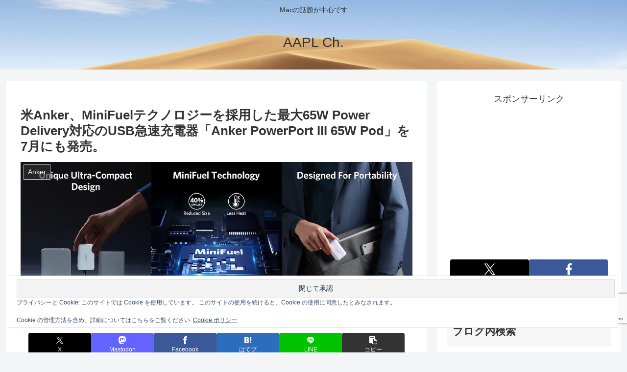

--- FILE ---
content_type: text/html; charset=utf-8
request_url: https://www.google.com/recaptcha/api2/anchor?ar=1&k=6LeeUYAUAAAAAJB0CNpAX1RhnPr3U4lUcgTzbMwd&co=aHR0cHM6Ly9hcHBsZWNoMi5jb206NDQz&hl=en&v=PoyoqOPhxBO7pBk68S4YbpHZ&size=invisible&anchor-ms=20000&execute-ms=30000&cb=7ev773z934la
body_size: 48697
content:
<!DOCTYPE HTML><html dir="ltr" lang="en"><head><meta http-equiv="Content-Type" content="text/html; charset=UTF-8">
<meta http-equiv="X-UA-Compatible" content="IE=edge">
<title>reCAPTCHA</title>
<style type="text/css">
/* cyrillic-ext */
@font-face {
  font-family: 'Roboto';
  font-style: normal;
  font-weight: 400;
  font-stretch: 100%;
  src: url(//fonts.gstatic.com/s/roboto/v48/KFO7CnqEu92Fr1ME7kSn66aGLdTylUAMa3GUBHMdazTgWw.woff2) format('woff2');
  unicode-range: U+0460-052F, U+1C80-1C8A, U+20B4, U+2DE0-2DFF, U+A640-A69F, U+FE2E-FE2F;
}
/* cyrillic */
@font-face {
  font-family: 'Roboto';
  font-style: normal;
  font-weight: 400;
  font-stretch: 100%;
  src: url(//fonts.gstatic.com/s/roboto/v48/KFO7CnqEu92Fr1ME7kSn66aGLdTylUAMa3iUBHMdazTgWw.woff2) format('woff2');
  unicode-range: U+0301, U+0400-045F, U+0490-0491, U+04B0-04B1, U+2116;
}
/* greek-ext */
@font-face {
  font-family: 'Roboto';
  font-style: normal;
  font-weight: 400;
  font-stretch: 100%;
  src: url(//fonts.gstatic.com/s/roboto/v48/KFO7CnqEu92Fr1ME7kSn66aGLdTylUAMa3CUBHMdazTgWw.woff2) format('woff2');
  unicode-range: U+1F00-1FFF;
}
/* greek */
@font-face {
  font-family: 'Roboto';
  font-style: normal;
  font-weight: 400;
  font-stretch: 100%;
  src: url(//fonts.gstatic.com/s/roboto/v48/KFO7CnqEu92Fr1ME7kSn66aGLdTylUAMa3-UBHMdazTgWw.woff2) format('woff2');
  unicode-range: U+0370-0377, U+037A-037F, U+0384-038A, U+038C, U+038E-03A1, U+03A3-03FF;
}
/* math */
@font-face {
  font-family: 'Roboto';
  font-style: normal;
  font-weight: 400;
  font-stretch: 100%;
  src: url(//fonts.gstatic.com/s/roboto/v48/KFO7CnqEu92Fr1ME7kSn66aGLdTylUAMawCUBHMdazTgWw.woff2) format('woff2');
  unicode-range: U+0302-0303, U+0305, U+0307-0308, U+0310, U+0312, U+0315, U+031A, U+0326-0327, U+032C, U+032F-0330, U+0332-0333, U+0338, U+033A, U+0346, U+034D, U+0391-03A1, U+03A3-03A9, U+03B1-03C9, U+03D1, U+03D5-03D6, U+03F0-03F1, U+03F4-03F5, U+2016-2017, U+2034-2038, U+203C, U+2040, U+2043, U+2047, U+2050, U+2057, U+205F, U+2070-2071, U+2074-208E, U+2090-209C, U+20D0-20DC, U+20E1, U+20E5-20EF, U+2100-2112, U+2114-2115, U+2117-2121, U+2123-214F, U+2190, U+2192, U+2194-21AE, U+21B0-21E5, U+21F1-21F2, U+21F4-2211, U+2213-2214, U+2216-22FF, U+2308-230B, U+2310, U+2319, U+231C-2321, U+2336-237A, U+237C, U+2395, U+239B-23B7, U+23D0, U+23DC-23E1, U+2474-2475, U+25AF, U+25B3, U+25B7, U+25BD, U+25C1, U+25CA, U+25CC, U+25FB, U+266D-266F, U+27C0-27FF, U+2900-2AFF, U+2B0E-2B11, U+2B30-2B4C, U+2BFE, U+3030, U+FF5B, U+FF5D, U+1D400-1D7FF, U+1EE00-1EEFF;
}
/* symbols */
@font-face {
  font-family: 'Roboto';
  font-style: normal;
  font-weight: 400;
  font-stretch: 100%;
  src: url(//fonts.gstatic.com/s/roboto/v48/KFO7CnqEu92Fr1ME7kSn66aGLdTylUAMaxKUBHMdazTgWw.woff2) format('woff2');
  unicode-range: U+0001-000C, U+000E-001F, U+007F-009F, U+20DD-20E0, U+20E2-20E4, U+2150-218F, U+2190, U+2192, U+2194-2199, U+21AF, U+21E6-21F0, U+21F3, U+2218-2219, U+2299, U+22C4-22C6, U+2300-243F, U+2440-244A, U+2460-24FF, U+25A0-27BF, U+2800-28FF, U+2921-2922, U+2981, U+29BF, U+29EB, U+2B00-2BFF, U+4DC0-4DFF, U+FFF9-FFFB, U+10140-1018E, U+10190-1019C, U+101A0, U+101D0-101FD, U+102E0-102FB, U+10E60-10E7E, U+1D2C0-1D2D3, U+1D2E0-1D37F, U+1F000-1F0FF, U+1F100-1F1AD, U+1F1E6-1F1FF, U+1F30D-1F30F, U+1F315, U+1F31C, U+1F31E, U+1F320-1F32C, U+1F336, U+1F378, U+1F37D, U+1F382, U+1F393-1F39F, U+1F3A7-1F3A8, U+1F3AC-1F3AF, U+1F3C2, U+1F3C4-1F3C6, U+1F3CA-1F3CE, U+1F3D4-1F3E0, U+1F3ED, U+1F3F1-1F3F3, U+1F3F5-1F3F7, U+1F408, U+1F415, U+1F41F, U+1F426, U+1F43F, U+1F441-1F442, U+1F444, U+1F446-1F449, U+1F44C-1F44E, U+1F453, U+1F46A, U+1F47D, U+1F4A3, U+1F4B0, U+1F4B3, U+1F4B9, U+1F4BB, U+1F4BF, U+1F4C8-1F4CB, U+1F4D6, U+1F4DA, U+1F4DF, U+1F4E3-1F4E6, U+1F4EA-1F4ED, U+1F4F7, U+1F4F9-1F4FB, U+1F4FD-1F4FE, U+1F503, U+1F507-1F50B, U+1F50D, U+1F512-1F513, U+1F53E-1F54A, U+1F54F-1F5FA, U+1F610, U+1F650-1F67F, U+1F687, U+1F68D, U+1F691, U+1F694, U+1F698, U+1F6AD, U+1F6B2, U+1F6B9-1F6BA, U+1F6BC, U+1F6C6-1F6CF, U+1F6D3-1F6D7, U+1F6E0-1F6EA, U+1F6F0-1F6F3, U+1F6F7-1F6FC, U+1F700-1F7FF, U+1F800-1F80B, U+1F810-1F847, U+1F850-1F859, U+1F860-1F887, U+1F890-1F8AD, U+1F8B0-1F8BB, U+1F8C0-1F8C1, U+1F900-1F90B, U+1F93B, U+1F946, U+1F984, U+1F996, U+1F9E9, U+1FA00-1FA6F, U+1FA70-1FA7C, U+1FA80-1FA89, U+1FA8F-1FAC6, U+1FACE-1FADC, U+1FADF-1FAE9, U+1FAF0-1FAF8, U+1FB00-1FBFF;
}
/* vietnamese */
@font-face {
  font-family: 'Roboto';
  font-style: normal;
  font-weight: 400;
  font-stretch: 100%;
  src: url(//fonts.gstatic.com/s/roboto/v48/KFO7CnqEu92Fr1ME7kSn66aGLdTylUAMa3OUBHMdazTgWw.woff2) format('woff2');
  unicode-range: U+0102-0103, U+0110-0111, U+0128-0129, U+0168-0169, U+01A0-01A1, U+01AF-01B0, U+0300-0301, U+0303-0304, U+0308-0309, U+0323, U+0329, U+1EA0-1EF9, U+20AB;
}
/* latin-ext */
@font-face {
  font-family: 'Roboto';
  font-style: normal;
  font-weight: 400;
  font-stretch: 100%;
  src: url(//fonts.gstatic.com/s/roboto/v48/KFO7CnqEu92Fr1ME7kSn66aGLdTylUAMa3KUBHMdazTgWw.woff2) format('woff2');
  unicode-range: U+0100-02BA, U+02BD-02C5, U+02C7-02CC, U+02CE-02D7, U+02DD-02FF, U+0304, U+0308, U+0329, U+1D00-1DBF, U+1E00-1E9F, U+1EF2-1EFF, U+2020, U+20A0-20AB, U+20AD-20C0, U+2113, U+2C60-2C7F, U+A720-A7FF;
}
/* latin */
@font-face {
  font-family: 'Roboto';
  font-style: normal;
  font-weight: 400;
  font-stretch: 100%;
  src: url(//fonts.gstatic.com/s/roboto/v48/KFO7CnqEu92Fr1ME7kSn66aGLdTylUAMa3yUBHMdazQ.woff2) format('woff2');
  unicode-range: U+0000-00FF, U+0131, U+0152-0153, U+02BB-02BC, U+02C6, U+02DA, U+02DC, U+0304, U+0308, U+0329, U+2000-206F, U+20AC, U+2122, U+2191, U+2193, U+2212, U+2215, U+FEFF, U+FFFD;
}
/* cyrillic-ext */
@font-face {
  font-family: 'Roboto';
  font-style: normal;
  font-weight: 500;
  font-stretch: 100%;
  src: url(//fonts.gstatic.com/s/roboto/v48/KFO7CnqEu92Fr1ME7kSn66aGLdTylUAMa3GUBHMdazTgWw.woff2) format('woff2');
  unicode-range: U+0460-052F, U+1C80-1C8A, U+20B4, U+2DE0-2DFF, U+A640-A69F, U+FE2E-FE2F;
}
/* cyrillic */
@font-face {
  font-family: 'Roboto';
  font-style: normal;
  font-weight: 500;
  font-stretch: 100%;
  src: url(//fonts.gstatic.com/s/roboto/v48/KFO7CnqEu92Fr1ME7kSn66aGLdTylUAMa3iUBHMdazTgWw.woff2) format('woff2');
  unicode-range: U+0301, U+0400-045F, U+0490-0491, U+04B0-04B1, U+2116;
}
/* greek-ext */
@font-face {
  font-family: 'Roboto';
  font-style: normal;
  font-weight: 500;
  font-stretch: 100%;
  src: url(//fonts.gstatic.com/s/roboto/v48/KFO7CnqEu92Fr1ME7kSn66aGLdTylUAMa3CUBHMdazTgWw.woff2) format('woff2');
  unicode-range: U+1F00-1FFF;
}
/* greek */
@font-face {
  font-family: 'Roboto';
  font-style: normal;
  font-weight: 500;
  font-stretch: 100%;
  src: url(//fonts.gstatic.com/s/roboto/v48/KFO7CnqEu92Fr1ME7kSn66aGLdTylUAMa3-UBHMdazTgWw.woff2) format('woff2');
  unicode-range: U+0370-0377, U+037A-037F, U+0384-038A, U+038C, U+038E-03A1, U+03A3-03FF;
}
/* math */
@font-face {
  font-family: 'Roboto';
  font-style: normal;
  font-weight: 500;
  font-stretch: 100%;
  src: url(//fonts.gstatic.com/s/roboto/v48/KFO7CnqEu92Fr1ME7kSn66aGLdTylUAMawCUBHMdazTgWw.woff2) format('woff2');
  unicode-range: U+0302-0303, U+0305, U+0307-0308, U+0310, U+0312, U+0315, U+031A, U+0326-0327, U+032C, U+032F-0330, U+0332-0333, U+0338, U+033A, U+0346, U+034D, U+0391-03A1, U+03A3-03A9, U+03B1-03C9, U+03D1, U+03D5-03D6, U+03F0-03F1, U+03F4-03F5, U+2016-2017, U+2034-2038, U+203C, U+2040, U+2043, U+2047, U+2050, U+2057, U+205F, U+2070-2071, U+2074-208E, U+2090-209C, U+20D0-20DC, U+20E1, U+20E5-20EF, U+2100-2112, U+2114-2115, U+2117-2121, U+2123-214F, U+2190, U+2192, U+2194-21AE, U+21B0-21E5, U+21F1-21F2, U+21F4-2211, U+2213-2214, U+2216-22FF, U+2308-230B, U+2310, U+2319, U+231C-2321, U+2336-237A, U+237C, U+2395, U+239B-23B7, U+23D0, U+23DC-23E1, U+2474-2475, U+25AF, U+25B3, U+25B7, U+25BD, U+25C1, U+25CA, U+25CC, U+25FB, U+266D-266F, U+27C0-27FF, U+2900-2AFF, U+2B0E-2B11, U+2B30-2B4C, U+2BFE, U+3030, U+FF5B, U+FF5D, U+1D400-1D7FF, U+1EE00-1EEFF;
}
/* symbols */
@font-face {
  font-family: 'Roboto';
  font-style: normal;
  font-weight: 500;
  font-stretch: 100%;
  src: url(//fonts.gstatic.com/s/roboto/v48/KFO7CnqEu92Fr1ME7kSn66aGLdTylUAMaxKUBHMdazTgWw.woff2) format('woff2');
  unicode-range: U+0001-000C, U+000E-001F, U+007F-009F, U+20DD-20E0, U+20E2-20E4, U+2150-218F, U+2190, U+2192, U+2194-2199, U+21AF, U+21E6-21F0, U+21F3, U+2218-2219, U+2299, U+22C4-22C6, U+2300-243F, U+2440-244A, U+2460-24FF, U+25A0-27BF, U+2800-28FF, U+2921-2922, U+2981, U+29BF, U+29EB, U+2B00-2BFF, U+4DC0-4DFF, U+FFF9-FFFB, U+10140-1018E, U+10190-1019C, U+101A0, U+101D0-101FD, U+102E0-102FB, U+10E60-10E7E, U+1D2C0-1D2D3, U+1D2E0-1D37F, U+1F000-1F0FF, U+1F100-1F1AD, U+1F1E6-1F1FF, U+1F30D-1F30F, U+1F315, U+1F31C, U+1F31E, U+1F320-1F32C, U+1F336, U+1F378, U+1F37D, U+1F382, U+1F393-1F39F, U+1F3A7-1F3A8, U+1F3AC-1F3AF, U+1F3C2, U+1F3C4-1F3C6, U+1F3CA-1F3CE, U+1F3D4-1F3E0, U+1F3ED, U+1F3F1-1F3F3, U+1F3F5-1F3F7, U+1F408, U+1F415, U+1F41F, U+1F426, U+1F43F, U+1F441-1F442, U+1F444, U+1F446-1F449, U+1F44C-1F44E, U+1F453, U+1F46A, U+1F47D, U+1F4A3, U+1F4B0, U+1F4B3, U+1F4B9, U+1F4BB, U+1F4BF, U+1F4C8-1F4CB, U+1F4D6, U+1F4DA, U+1F4DF, U+1F4E3-1F4E6, U+1F4EA-1F4ED, U+1F4F7, U+1F4F9-1F4FB, U+1F4FD-1F4FE, U+1F503, U+1F507-1F50B, U+1F50D, U+1F512-1F513, U+1F53E-1F54A, U+1F54F-1F5FA, U+1F610, U+1F650-1F67F, U+1F687, U+1F68D, U+1F691, U+1F694, U+1F698, U+1F6AD, U+1F6B2, U+1F6B9-1F6BA, U+1F6BC, U+1F6C6-1F6CF, U+1F6D3-1F6D7, U+1F6E0-1F6EA, U+1F6F0-1F6F3, U+1F6F7-1F6FC, U+1F700-1F7FF, U+1F800-1F80B, U+1F810-1F847, U+1F850-1F859, U+1F860-1F887, U+1F890-1F8AD, U+1F8B0-1F8BB, U+1F8C0-1F8C1, U+1F900-1F90B, U+1F93B, U+1F946, U+1F984, U+1F996, U+1F9E9, U+1FA00-1FA6F, U+1FA70-1FA7C, U+1FA80-1FA89, U+1FA8F-1FAC6, U+1FACE-1FADC, U+1FADF-1FAE9, U+1FAF0-1FAF8, U+1FB00-1FBFF;
}
/* vietnamese */
@font-face {
  font-family: 'Roboto';
  font-style: normal;
  font-weight: 500;
  font-stretch: 100%;
  src: url(//fonts.gstatic.com/s/roboto/v48/KFO7CnqEu92Fr1ME7kSn66aGLdTylUAMa3OUBHMdazTgWw.woff2) format('woff2');
  unicode-range: U+0102-0103, U+0110-0111, U+0128-0129, U+0168-0169, U+01A0-01A1, U+01AF-01B0, U+0300-0301, U+0303-0304, U+0308-0309, U+0323, U+0329, U+1EA0-1EF9, U+20AB;
}
/* latin-ext */
@font-face {
  font-family: 'Roboto';
  font-style: normal;
  font-weight: 500;
  font-stretch: 100%;
  src: url(//fonts.gstatic.com/s/roboto/v48/KFO7CnqEu92Fr1ME7kSn66aGLdTylUAMa3KUBHMdazTgWw.woff2) format('woff2');
  unicode-range: U+0100-02BA, U+02BD-02C5, U+02C7-02CC, U+02CE-02D7, U+02DD-02FF, U+0304, U+0308, U+0329, U+1D00-1DBF, U+1E00-1E9F, U+1EF2-1EFF, U+2020, U+20A0-20AB, U+20AD-20C0, U+2113, U+2C60-2C7F, U+A720-A7FF;
}
/* latin */
@font-face {
  font-family: 'Roboto';
  font-style: normal;
  font-weight: 500;
  font-stretch: 100%;
  src: url(//fonts.gstatic.com/s/roboto/v48/KFO7CnqEu92Fr1ME7kSn66aGLdTylUAMa3yUBHMdazQ.woff2) format('woff2');
  unicode-range: U+0000-00FF, U+0131, U+0152-0153, U+02BB-02BC, U+02C6, U+02DA, U+02DC, U+0304, U+0308, U+0329, U+2000-206F, U+20AC, U+2122, U+2191, U+2193, U+2212, U+2215, U+FEFF, U+FFFD;
}
/* cyrillic-ext */
@font-face {
  font-family: 'Roboto';
  font-style: normal;
  font-weight: 900;
  font-stretch: 100%;
  src: url(//fonts.gstatic.com/s/roboto/v48/KFO7CnqEu92Fr1ME7kSn66aGLdTylUAMa3GUBHMdazTgWw.woff2) format('woff2');
  unicode-range: U+0460-052F, U+1C80-1C8A, U+20B4, U+2DE0-2DFF, U+A640-A69F, U+FE2E-FE2F;
}
/* cyrillic */
@font-face {
  font-family: 'Roboto';
  font-style: normal;
  font-weight: 900;
  font-stretch: 100%;
  src: url(//fonts.gstatic.com/s/roboto/v48/KFO7CnqEu92Fr1ME7kSn66aGLdTylUAMa3iUBHMdazTgWw.woff2) format('woff2');
  unicode-range: U+0301, U+0400-045F, U+0490-0491, U+04B0-04B1, U+2116;
}
/* greek-ext */
@font-face {
  font-family: 'Roboto';
  font-style: normal;
  font-weight: 900;
  font-stretch: 100%;
  src: url(//fonts.gstatic.com/s/roboto/v48/KFO7CnqEu92Fr1ME7kSn66aGLdTylUAMa3CUBHMdazTgWw.woff2) format('woff2');
  unicode-range: U+1F00-1FFF;
}
/* greek */
@font-face {
  font-family: 'Roboto';
  font-style: normal;
  font-weight: 900;
  font-stretch: 100%;
  src: url(//fonts.gstatic.com/s/roboto/v48/KFO7CnqEu92Fr1ME7kSn66aGLdTylUAMa3-UBHMdazTgWw.woff2) format('woff2');
  unicode-range: U+0370-0377, U+037A-037F, U+0384-038A, U+038C, U+038E-03A1, U+03A3-03FF;
}
/* math */
@font-face {
  font-family: 'Roboto';
  font-style: normal;
  font-weight: 900;
  font-stretch: 100%;
  src: url(//fonts.gstatic.com/s/roboto/v48/KFO7CnqEu92Fr1ME7kSn66aGLdTylUAMawCUBHMdazTgWw.woff2) format('woff2');
  unicode-range: U+0302-0303, U+0305, U+0307-0308, U+0310, U+0312, U+0315, U+031A, U+0326-0327, U+032C, U+032F-0330, U+0332-0333, U+0338, U+033A, U+0346, U+034D, U+0391-03A1, U+03A3-03A9, U+03B1-03C9, U+03D1, U+03D5-03D6, U+03F0-03F1, U+03F4-03F5, U+2016-2017, U+2034-2038, U+203C, U+2040, U+2043, U+2047, U+2050, U+2057, U+205F, U+2070-2071, U+2074-208E, U+2090-209C, U+20D0-20DC, U+20E1, U+20E5-20EF, U+2100-2112, U+2114-2115, U+2117-2121, U+2123-214F, U+2190, U+2192, U+2194-21AE, U+21B0-21E5, U+21F1-21F2, U+21F4-2211, U+2213-2214, U+2216-22FF, U+2308-230B, U+2310, U+2319, U+231C-2321, U+2336-237A, U+237C, U+2395, U+239B-23B7, U+23D0, U+23DC-23E1, U+2474-2475, U+25AF, U+25B3, U+25B7, U+25BD, U+25C1, U+25CA, U+25CC, U+25FB, U+266D-266F, U+27C0-27FF, U+2900-2AFF, U+2B0E-2B11, U+2B30-2B4C, U+2BFE, U+3030, U+FF5B, U+FF5D, U+1D400-1D7FF, U+1EE00-1EEFF;
}
/* symbols */
@font-face {
  font-family: 'Roboto';
  font-style: normal;
  font-weight: 900;
  font-stretch: 100%;
  src: url(//fonts.gstatic.com/s/roboto/v48/KFO7CnqEu92Fr1ME7kSn66aGLdTylUAMaxKUBHMdazTgWw.woff2) format('woff2');
  unicode-range: U+0001-000C, U+000E-001F, U+007F-009F, U+20DD-20E0, U+20E2-20E4, U+2150-218F, U+2190, U+2192, U+2194-2199, U+21AF, U+21E6-21F0, U+21F3, U+2218-2219, U+2299, U+22C4-22C6, U+2300-243F, U+2440-244A, U+2460-24FF, U+25A0-27BF, U+2800-28FF, U+2921-2922, U+2981, U+29BF, U+29EB, U+2B00-2BFF, U+4DC0-4DFF, U+FFF9-FFFB, U+10140-1018E, U+10190-1019C, U+101A0, U+101D0-101FD, U+102E0-102FB, U+10E60-10E7E, U+1D2C0-1D2D3, U+1D2E0-1D37F, U+1F000-1F0FF, U+1F100-1F1AD, U+1F1E6-1F1FF, U+1F30D-1F30F, U+1F315, U+1F31C, U+1F31E, U+1F320-1F32C, U+1F336, U+1F378, U+1F37D, U+1F382, U+1F393-1F39F, U+1F3A7-1F3A8, U+1F3AC-1F3AF, U+1F3C2, U+1F3C4-1F3C6, U+1F3CA-1F3CE, U+1F3D4-1F3E0, U+1F3ED, U+1F3F1-1F3F3, U+1F3F5-1F3F7, U+1F408, U+1F415, U+1F41F, U+1F426, U+1F43F, U+1F441-1F442, U+1F444, U+1F446-1F449, U+1F44C-1F44E, U+1F453, U+1F46A, U+1F47D, U+1F4A3, U+1F4B0, U+1F4B3, U+1F4B9, U+1F4BB, U+1F4BF, U+1F4C8-1F4CB, U+1F4D6, U+1F4DA, U+1F4DF, U+1F4E3-1F4E6, U+1F4EA-1F4ED, U+1F4F7, U+1F4F9-1F4FB, U+1F4FD-1F4FE, U+1F503, U+1F507-1F50B, U+1F50D, U+1F512-1F513, U+1F53E-1F54A, U+1F54F-1F5FA, U+1F610, U+1F650-1F67F, U+1F687, U+1F68D, U+1F691, U+1F694, U+1F698, U+1F6AD, U+1F6B2, U+1F6B9-1F6BA, U+1F6BC, U+1F6C6-1F6CF, U+1F6D3-1F6D7, U+1F6E0-1F6EA, U+1F6F0-1F6F3, U+1F6F7-1F6FC, U+1F700-1F7FF, U+1F800-1F80B, U+1F810-1F847, U+1F850-1F859, U+1F860-1F887, U+1F890-1F8AD, U+1F8B0-1F8BB, U+1F8C0-1F8C1, U+1F900-1F90B, U+1F93B, U+1F946, U+1F984, U+1F996, U+1F9E9, U+1FA00-1FA6F, U+1FA70-1FA7C, U+1FA80-1FA89, U+1FA8F-1FAC6, U+1FACE-1FADC, U+1FADF-1FAE9, U+1FAF0-1FAF8, U+1FB00-1FBFF;
}
/* vietnamese */
@font-face {
  font-family: 'Roboto';
  font-style: normal;
  font-weight: 900;
  font-stretch: 100%;
  src: url(//fonts.gstatic.com/s/roboto/v48/KFO7CnqEu92Fr1ME7kSn66aGLdTylUAMa3OUBHMdazTgWw.woff2) format('woff2');
  unicode-range: U+0102-0103, U+0110-0111, U+0128-0129, U+0168-0169, U+01A0-01A1, U+01AF-01B0, U+0300-0301, U+0303-0304, U+0308-0309, U+0323, U+0329, U+1EA0-1EF9, U+20AB;
}
/* latin-ext */
@font-face {
  font-family: 'Roboto';
  font-style: normal;
  font-weight: 900;
  font-stretch: 100%;
  src: url(//fonts.gstatic.com/s/roboto/v48/KFO7CnqEu92Fr1ME7kSn66aGLdTylUAMa3KUBHMdazTgWw.woff2) format('woff2');
  unicode-range: U+0100-02BA, U+02BD-02C5, U+02C7-02CC, U+02CE-02D7, U+02DD-02FF, U+0304, U+0308, U+0329, U+1D00-1DBF, U+1E00-1E9F, U+1EF2-1EFF, U+2020, U+20A0-20AB, U+20AD-20C0, U+2113, U+2C60-2C7F, U+A720-A7FF;
}
/* latin */
@font-face {
  font-family: 'Roboto';
  font-style: normal;
  font-weight: 900;
  font-stretch: 100%;
  src: url(//fonts.gstatic.com/s/roboto/v48/KFO7CnqEu92Fr1ME7kSn66aGLdTylUAMa3yUBHMdazQ.woff2) format('woff2');
  unicode-range: U+0000-00FF, U+0131, U+0152-0153, U+02BB-02BC, U+02C6, U+02DA, U+02DC, U+0304, U+0308, U+0329, U+2000-206F, U+20AC, U+2122, U+2191, U+2193, U+2212, U+2215, U+FEFF, U+FFFD;
}

</style>
<link rel="stylesheet" type="text/css" href="https://www.gstatic.com/recaptcha/releases/PoyoqOPhxBO7pBk68S4YbpHZ/styles__ltr.css">
<script nonce="0mlH7lhfTzMBZ1WZyhJwkQ" type="text/javascript">window['__recaptcha_api'] = 'https://www.google.com/recaptcha/api2/';</script>
<script type="text/javascript" src="https://www.gstatic.com/recaptcha/releases/PoyoqOPhxBO7pBk68S4YbpHZ/recaptcha__en.js" nonce="0mlH7lhfTzMBZ1WZyhJwkQ">
      
    </script></head>
<body><div id="rc-anchor-alert" class="rc-anchor-alert"></div>
<input type="hidden" id="recaptcha-token" value="[base64]">
<script type="text/javascript" nonce="0mlH7lhfTzMBZ1WZyhJwkQ">
      recaptcha.anchor.Main.init("[\x22ainput\x22,[\x22bgdata\x22,\x22\x22,\[base64]/[base64]/[base64]/KE4oMTI0LHYsdi5HKSxMWihsLHYpKTpOKDEyNCx2LGwpLFYpLHYpLFQpKSxGKDE3MSx2KX0scjc9ZnVuY3Rpb24obCl7cmV0dXJuIGx9LEM9ZnVuY3Rpb24obCxWLHYpe04odixsLFYpLFZbYWtdPTI3OTZ9LG49ZnVuY3Rpb24obCxWKXtWLlg9KChWLlg/[base64]/[base64]/[base64]/[base64]/[base64]/[base64]/[base64]/[base64]/[base64]/[base64]/[base64]\\u003d\x22,\[base64]\x22,\x22GcOhw7zDhMOMYgLDrcO0wpDCkcOcbMKiwpDDqMOJw5dpwpwEDQsUw458VlU/XD/DjkLDksOoE8KXfMOGw5syBMO5GsKuw5QWwq3CqMKSw6nDoQfDk8O4WMKnci9Gbw/DocOEO8Ogw73DmcK9wqJow77DghAkCEDCoTYSdEoQNl81w643IsOBwolmBgLCkB3DrcOTwo1dwoFWJsKHPl/DswcMYMKucCFyw4rCp8OCU8KKV0Fgw6t8MlvCl8ODaRLDhzpxwpjCuMKPw6Y0w4PDjMKnUsOnYFTDt3XCnMOyw4/CrWoWwrjDiMOBwrXDpigowoxEw6clZMKEIcKgwqPDrndFw7IzwqnDpRMrwpjDncK3YzDDr8O2McOfCycUP1vCnyt6wrLDj8OySsOZwp/CosOMBjw8w4NNwps8bsO1NcKuADoLJcOBXloaw4EDNsO0w5zCnWEsSMKAXcOJNsKUw4w0wpg2wrDDvMOtw5bCqxERSk3CocKpw4sUw6swFgTDqAPDocOyGhjDq8KlwrvCvsK2w5XDlQ4DZ0MDw4VnwrLDiMKtwqwhCMOOwqrDgB97wr/ClUXDuArDk8K7w5kWwpw5bWZcwrZnKsKrwoIiaUHCsBnCrnpmw4FjwqN7GmjDuQDDrMKcwqR4I8OkwpvCpMOpTCYdw4lefgMyw6YUJMKCw4F4wp5qwpQ5SsKIFcKUwqBvYD5XBH/CvCJgJVPDqMKQMsKpIcOHBcKcG2Apw5IDeCjDgmzCgcOAwprDlsOMwrpJIlvDjsOuNljDmQhYNVN8JsKJO8KUYMK/w5/[base64]/CtU4yazB8DxfDmMOAw6jDh8Krw6pKbMOMf3F9wqfDjBFww6TDhcK7GSLDqsKqwoI6IEPCpSl/w6gmwpPCmEo+bsONfkxJw54cBMKIwpUYwo1xS8OAf8OVw75nAynDnkPCucK3OcKYGMKwMsKFw5vCqsKCwoAww6fDiV4Hw5XDtgvCuUx3w7EfF8KVHi/[base64]/CiBgFw7LCrcKBAFnDrMK+w5XDh8Omwp7CscKLwrFywpdUw7nDuHxXwoHDm1w+w6zDicKuwo5Zw5nCgRMjwqrCm0XCoMKUwoAww5gYV8O/PHRLwrTDvj7Cn13DsFnDlX7ChMKpBXFjwoNfw6vClh3CucOYw7Eowr5DGsOvwqvDgsKWwpHCqRY7wobDjsK4DRsXwrXChhBkXHwgw7PCuXQ5KHPCmTzClEbCuMOhw63DmHHDh2DDuMKiCG9NwrXCpsKZwqDDp8ORN8KBwrQtZA/DoRMMwpnDl1MmfcKATsKmZTvCl8OUCsOeasKqwq5Mw4zCjwbCo8K7X8K8fMK/wpQSGMOQw5h1wqDDrcOvX0gOUMKOw5lfbsOzfXLDg8OZwo5/SMO1w6HCpjrChgkMwoskw7Z5KsOYbMK6ECPDoHNxXMKzwpHDv8Kxw4/DocKZwofDiXLChk7CuMKUwo3Cg8KPwqzClwPDoMKbEcOZNiPDncOcwpXDnsO/w7rCusOewpYnSMK8wrwnbgN5wpwZwpQ1PcK6wqfDnGnDqsKWw6XCu8OvEXFmwqk/wpXCqsKiw74YP8KGMWbDt8O3wpDCosOqwo3CiSDDhyDCi8Oxw6fDgsOjwq4owoxCHsO/wpc/wrwLY8O4wrgQUMKkw65vUcKzwrVLw6dywpDCuj7Dlk7ClWfCkcOgK8K8w618wrDDrsOEN8KfHGEXVsOqG04qVsOeIMONe8O2D8KBwpbCsmLChcKtw7TCgnHDhGF4KR/CphhJw4d6w5tkwqHCtSHCtgjDkMK3TMOxwoh9w73DuMKdw4DCuFR9b8KwJsKqw77Cp8KgfRF3eX7CrHYCwrHCq3oWw5zCqkrConlTw4ItKVHClsKwwrQjw7jDsmNmAMKjLsOSB8KeUyxHDcKJVcObw4ZBBwDDqUDClMKZY11HP0Vmwq4EAcKww4l/[base64]/[base64]/Cr8KEFTLCn8OvGADCsFkDwrDCkiTDp2ULw6d1d8O4MBx7w4bCncKfw7jCq8KPwq/DtT0QH8KPwozCrMKVLxdJw5TDgj1Ww7nChxYSw4XCgsKHAT3CnzXCk8K7Cm9Kw6DCjsODw7l0wpfCssKQwoYvw7LCisOCNQ58SToKdMKUw7TDr3wXw4kXEXbDlMO/QsOfKMO3GyFnwoHDmzdfwrzCgR/DhsOEw5APQsOPwqwoZcKVY8K7wp0Tw5rDnMKQBw7CosKHw6DCi8OPwrfCuMKdexYzw4UIaljDm8Kww6XChsOuw4fCh8O1wo/[base64]/w4PDoB3Cq2rDpsK1w5NVRMKvwrYpwqrCkcKRwrnCl1fCnjANdsKCwrRAC8KAF8K/[base64]/Dgx4TwqlJJ8KtwoPDh2Zjw54hVcK5KicUbH87woHDoExwUcOnZcOAIHJuDjthGMKbw6XCjsKJLMKAGQ82I0XClH8QVCDDsMKbw5DCgRvCqmfDhMKJwp/CkR7CmBrCoMOQSMOpGMKBw5vCosO8McONYsO8w4vDgDXCo1vDgmkqwpfDi8KxcQRAwqTClzVbw5oSw6RHwox0OVEyw7MLw4ZwDSRLVULDg27DnsOHdT9jwpgEQivCo3AhecKAGcOxw6/DuC/[base64]/ORrDvkbChTdYKm3CjcK9wqjCng7CoEYOGsKkwoc5C8OcwooMw5PCksO8GBIZwo7CiEHCqTjDoUbCuwsiY8OpFsOyw6g8w47Dn01TwqrCpcOTw57CqBDDvQQRZ0nCvcKjw7YuBW92FcKJw7jDrBbDmhJ8JlrDqsOewoTCk8OnQsOJw5rCnioowoN/W2YVD1HDosOKacKuw45ew6DCiDrDk1zCsENwXcKiWlEAckN1TcKnNcOkw5fCoSTCp8KLw4FDwpTDvgfDnsOze8OMGMKKBlxFNEQow7ARTlvCt8K9fHApw4bDi0RdYMOdf0HDhDzCs2hpAsOQOiDDvsKWwofCo3QfwpLCnRlzJ8O8MV0nfE/Co8KswqB3fjDDisKowrHCnMKGw44LwoXCuMOyw4rDkiDDs8Kbw6/DpT/[base64]/Dn8Kgwq/CosO/al/DuyvDt3zCgUXCjcOWPsOaNlLDpsOmIMKpw4hQKgfDklrDrDnCqhcdwqrCqgoRwq7CicKPwq5Uw7gtLlPDt8KiwpoiOV8MacKDwpDDvcKdOsOlAcK3w5oQO8OSw4PDmsKDID99w6TCgCJ1cz9kw7nCo8O1NMODfxnDjn85woZAFm/Cq8Oww79lfxhhFcOwwqw/U8KnAcKEwpdHw7B7XyrDnEdYwp3DtcKaMH85w504wrUTTcKOw6LCsDPDg8KdJMOGwqbCgCFYFiDDnMOuwrbCh2/DsGcnwokVNXLCoMKfwp4lWMOBLMK+XVp+w5XDlHw7w7oPQnHCjsOZJjkXwr59w57DpMOqwowvw63Ct8KAE8O/w59XdS5KOwNKYMOlNcOEwoQ+wrFZw7FWa8KsZDAwV2Y+w5zCqWrDtsOkIDcqbHYLw6XCqGl7R2ESCUDCh3XChAMVfkcgwoPDqX/CoTphe0IER34zFMKow6UucRHCksOwwqQrw4QqasOdGsKxE0EUWcOtw5hFwohRw53Cq8KNQMOSDyLDmMO0dcKewr7CsWcKw7PDmXfCjBXCkcOvw53DqcOhwp0bw603LS08wpY9WB9hwrXDkMOTLsKJw7/DpsKJw6cqBsKzHhp1w40VesK9w4sww41AV8Kcw4Zkw5khwqbCgsOsIR/DoB3Co8O4w4DCr3JgPcO8w7/CqCkIDWnDtXJXw4wYF8OWwqN2AXrDucKoeioYw7tpZ8Orw57Cl8KvLcKwF8Kgw5zDvsKhagJFwq8UZ8KQcMOYwrXDm2vCl8Olw5jCsFc3cMOBBSPCkBpQw58wcm15wqzCuVhtw4DCucOww6g7RMKawo/Dj8K8BMOtwpDDisOVwpTCpDbDsFJTXw7DhsO+EAFUwpvDrcKxwpdsw7nDiMOkw7LClUJSfzgjwr0Uw4XCswU3wpU1w7c7wqvDicKvYcObdMO3wpDDrsKewrbComc9w4vCjsOKexECLsKcNTnDtS/CmCXCg8KuacK8w5nDicOGTgjDucOjw5R+OMKRw77Cj3/CnsK2aG3DiTbDjyPCqzHCjMKcw64UwrXCkhrCugQTw7AJwoVNJ8K/JcOlw5Zvw7tSwr3Cvg7DuytIw7TCpxbClUrDomsDwp3DucKJw71dd1nDvgvCgsO5w589w6bDjsKQwo/CvFXCi8OLw6jDjsOqwq8NKjvDsVHDgwEEM0HDokAEw7I/w4jCjybClEfDrsKvwqLCvj4Iw47CvcKWwrsCXMK3wpV2MELDvHoiZ8K5wqEOw5nCgsKrwqDDuMOKHCvDicKfwoLCsRnDhMKbOsKZw6TDjsKFwoHCizAdN8KcTGoww4ZnwrUmw5cFwqlbw5/Dmh0rG8Okw7Fqw4hvdmIBwqjDji3Dj8KZwozCkjjDjcOTw6XDqsOYVS17OVZBPUgAKcOCw5PDg8OvwqhqIgcjGcKWwoMraV3DqGFFbHXDoSRdbGcvwpvCvcK/DzRTw7tmw4B2wrvDnkbCsMOeG2fDg8OMw5NJwrM2woUJw4rClC5lMMKeZMKCwop7w5Q1WMO6RzYkD1DCuAnDoMO2wpfDpHdbw7/[base64]/DncODHkXCkToOwr/DujoewprCvcKmwoxKwqPDugpVWQ7DjMOVw6lzGMOwwq3DnHXDqMOcQzTCpEprwobDssK6wqAFwocaLsKGJmJRS8KPwqUWf8OiScO9wofChMONw7DDoD9pNsKpTcOmWF3Ci3ZBwosrwqkYTMOfwqPCnlTClkgpbsKDe8O4wrkOF3dDDSYtD8Knwo/CkSHCjsKvwo7DnxcrKWkfewk5w5lcw5vDn1FOwovDqhrDsxbCu8ObC8OqN8KTwoVYJwTDuMKvDgnCgsKDwq7Dkj/CskYewq7DvwwUw4PCvwLDusKTwpF1wqrDsMKDw7h+wpZTwr0Ow5JqdMKSIMKFI1/DksOlO0ArIsK6wowSwrDCln3DrUN+w7nCi8KqwrBNHcO9dCHDs8OyLMOhWC/Cin/DuMKTdH5uCj7DhMOZSxHCm8Obwr/[base64]/DiWrDv8OjBCALeMKmwrnDhVzCiwbDosOAw63CpsOAwpcQwo59AWnCpQTCojDDtz7DmRjCjcOEOMKgCsKOw53DqkUpT37DuMOLwr9pw65ZVBHCijE9LiNLw4tBGAZGw5cow5TDjcOVwoFtY8KUw7hYDUBxQVXDq8KJG8O/QsOFcg5twrJ+C8KTBE1ZwqA+w6Q0w4bDh8OmwrECbynDpMKjw5bDtT9fHXEFbMOPHnjDu8KPwo1BIcOXUVg/LMOXasOzwpI5LUI5b8OWTi/Dgi/CrsK/w67CkMOUUcOlwqEuw7fCoMKbAinClMKodsOvWTZIC8OGAm7CoD4Sw5/DmwLDrHTCjSXDvxjDvk8ewrzDkSXDl8O5GBgRNcK2wqBuw5AYw6zDlzIQw7N/D8KhBRHCrMK2H8OuXW/Ch2DDpS0sQi5JLMKfNMOIw7Q7w59RN8K8wp7DrU8iIVrDn8KHwpN9DMOrAmPDlsOmw4XCk8KIwrQawq99aiR0FEbDj1/CvFrCk27DjMKPSsOFe8OAV23Dj8OFfCbDpFIwWlnCosOJbcOUwqtQK0shFcOtfcKWwoIMeMKnw7XDsU4mPADCtThOw6wwwp/[base64]/DmBJJwpfCoMK0GyFhLSQNUMO7FEbCux94fh90GB/DsivCs8OhOm4kw5hpG8OIE8K/ccOuwrRDwpTDiGZZEirCuR9bdDdmw4JScQ3CmsOvCXvCmTBswqMtcChUw7PCoMOXw5vCkcOOw6Nzw7rCiUJtw4HDlcOkw4PCssOYSyVKGsOIYR3Cg8KPScOsMQ/CujM1wqXCncOpw4TDlcKlw5ULYcOYLGLCuMOJw612w7DDqzLDnMO5b8O7LcOCW8KHf0RXw5xOA8O2LXPDnMOxfiHCgEPDrysXZ8Ogw6xIwrcOwoUSw7VawpFIw4AFc1Q2w5l9w5ZjfXjDqMK8BcK5TcKlNMOWfcOhMzvDiARgwo8TYxXDgsOrBlFXd8KKSm/[base64]/Ng5qwrfDp23DusOiAMOfw60rwo5WB8O0UsO6wq4bw6wwRynDgDpzw7PCvConw5smFw/ChcKZw4/CmVHChmVwJMOKVCXCgsOiw4LCqsOkwqHCs1oSE8KUwpptXjTCksOowrYjKhoNwpfCjsKMPsORw4V9NR3DqsK3wqNhwrdLRsKOwobDp8OywpTDg8OeSlPDkUNYGXPDhFRTUmosc8OXw5sGU8K/ecKOScOVw503ScKawqYNN8KfasK8f0c5w6jCocKuaMOkUz0sGcOFT8OOwqjCmhE/ThFMw49RwojCicKYw7AmAsKYRMOYw7cHw6PCk8OQw4VPa8OMTcOwAHLCh8KGw7MHw6hyNXpkUcK8wqJmw60lwoIvfMKuwoswwp5ELsKoGMOow7xAw6/Cg13CtsK/w6/DgcOXFCkfdsOSZjbDt8KawoZywqXCrMOdCcO/wq7CpMOOw6MJbMKOw4QIQibDvxstUMKew7XDiMOFw5JmXXDDrgfDl8OYQ3bDuyhoZsKzOkHDo8OdTsKYNcO7wrUEFcOuw5rCu8OIwrTCtnRkLQvDtxoZw61Ow50HWsOlwqLCqMK0w4Yhw4rCvxccw4TChMK9wqfDtHMTwplfwpxLPsKkw4/CnyfCsUbCicOvRsKNw6TDg8KABsOZwoPCnsOnwpMaw55ISGLDjcKBHABOwpbCjcOjw5jDr8KwwqV6wrLDg8O2wpYOw6nClMKwwqbDucODVAtBbwPDhsO4O8KceDLDhhsscn/CqAcsw7fChC3DnsOQwqF4wpYhext8Q8O0wo03J1AJwqLDuWl4wozCh8KHKWddwolkw7HDoMOvRcOkw43DnEk/w6nDpsO9NF/[base64]/DiTted0ccwovChsKBQ8OQwqxdbcO8eTvCi8KUw5/ChDjCgMKvw4HCi8KRHMOYWBF9QsOWMA0BwoNSw7bDtzBLw5NQw7UWaB3Dn8KWw7hYPcKHwrzCvgFhLMO/w6LDpSTCrjUKwogIwpIzUcKSU3Juw53DkcOOTnR+wrFBw7bDkB0fw7bCgFcwSCPCjSkmP8K/w7XDoGFYU8OTUE4mScOkMB8uw7HCoMK9KhnCm8OdwoPDvD0GwoLDjMOIw68bw57DksOxGcOfNw1twrLCnwHDnAwew7LCsxVSw4nDjsKCLAlFFMOae0lrbC/CuMO/ccKdw6/DvcO6eksMwoBiXsK3WMONOMOyCcO5J8O0wqPDr8OtMXjCk0oZw4LCtMKrV8KHw455w53Do8O6PzZoV8OUwoHCtsOfeCsBT8OYwox6wr3DgH/ChMO4w7MHW8KUQMKgE8K9wpLCjcO6XnBpw4syw54awpjCgHTDjcKATcOQw5vDvnk2w7RHw55lw4wFw6XCuHnDoXPCmmZ+w7/[base64]/[base64]/[base64]/[base64]/DhlTDjMKHXDbClcOiwpfDqcKtOxIbE1Bbw6xHwpgUw4hVwr51EGXCpkXDvBjCnEwDVMOxEgoxwq0hwoLDtRzCqMOtwohIFsKmCwDDpwbClMK2fVPCjjrCsDMKa8OqR0d/TnPDhsO7w4xJwrYhZ8KpwoHCunvCmcODw6gQw7rCgmDDlEoYTijCm1kHUsKlLcOmJMORa8OlOMOZFT7Du8KkGsOOw7TDusKHDMKbw5FXAFHCnX/DjCXClsKaw7Z9NHDCnzzCg2Bcwrl3w5N1w4pxb21QwpkVF8Obw4t7woxCB3nCv8OFw6vDicOfwrwdQyDDhhMQNcODXsO7w78Iwq/CiMO5LMOEw5fDh1PDkzPChmPClEnDjsKMJl/DrQdyelDDicOsw6TDk8Klwr3DmsOzw5nDhElXZ3pWw5rDmj9VZFc0AV0RfMOYwr/CiBsqwpjDjyxywrtXVsKVAcO1wqXCoMOZcy/DmsKQKnQhwo7Dt8OpXSgaw48kfMO1wonDtcOuwrkvw7Rew4HCmMKfI8OrIz0DM8O1w6Mwwq/Ct8K9V8OKwr3Dlk3Dq8KxacKlT8K8w6kvw5rDiz1Hw4bDlMOAw73Dk1HCjsOJecKwHEFhPC8zcwBvw6EyfsKBAsKxw4vCgMOnw5DDoCHDjMKUEUzCgnHCosKSwpJ2SAoWwqknw7tGw7nCl8Ovw6zDncKEc8OkBVQKw5Ixw6VwwoYuwqzDmMOHXU/ClMKBQDrClnLCs1nDl8Ohw6DDo8OJc8KHFMO6w7sVGcOyDcKmw54zfHDDjmTDv8O/wo7DtEgvZMKiw6xAEHILT2AKw5/[base64]/SCjDtBJvVcOFAGjDnQMTG8OUPcOjKcKDQ24xUx8ww5/Dv2RZwoU/JMOKw4vCs8OLwqhIwqk3w5rCicOlKMKew5tBO1/DqsOpLsOwwq0+w6hAw7DDkMOiwqUVwrTDocOAw6hFw6PCusKTwpzCgMOgw65nKgPDn8KbPcKmwqPDnkE2wqTDowwjw4M/w5lDH8K8w7VDw7RowqrDjQgYwrnDhMOvMSnDijU6EyNOw55pNcKacSE1w6Qfw43DhsOgAcKcZcOjSQ/DnMKoSSPCo8KsDnUgFcOYwo3DvTjDr1Q3H8KhRl/DkcKSVzswQMOew4DDoMO2OVJ7wqLDkADDuMKhw4LDksOKw5Icw7XCoyIYwqlKwrgywp4lVjTCscOHwo8bwpdCNE4kw4scD8Opw6/CjS9BCsOSVsKULcKFw6/Dj8O8KsKaNcKxw67CryfDinPCkBPClMKawozCh8K6DFvDn3tOfsOdwrfCqmpEYiVGZGtkQcO9woZxcB0PFFA/[base64]/[base64]/DihvDqxPCq0PCqwZBUXAMchdqw6DDjMKKwqpxesKwbsKtw5bDsHHCvsKowqwpBsKGflJYw7ovw5lCG8O8KmkQw402MsKREMO6FiXCvmVGesOEAV/[base64]/[base64]/DvQPDpBbCu8Klw4cgbMKNScK3EcOvE8O5wobCqsK3wpZdw7Bdw6dlXV3DuDHDg8KFfsKBwpsKw5LDj2jDocO+A2ExMsOrJcKSKDHCnsORGmcyOMODw4NYFnXCn1xFwo9HV8KaZSkaw43Dok/[base64]/UhrCmUk9WiVHScKFwqDCsxZhXEY7w7DCq8KSecOTwpvDr1HDmlzCrsOnwo8BXxBXw7Q/JcKhLMKBw7TDg3APVcKLwrVIacOZwo/[base64]/d8OVw48Sw7zChMOif8OtScK+cMK+XjvCqRtkw4XDssKKw5bDvTjDksOAwroyB27Cuy5owqVnO0DCuS7CusOIfHUoTMKoN8KCw47DiU5gw5fCsTfDvCfDq8OawoEcXFnCs8OqURFvwo8UwqI0wqzChMKETwI6wrvCosKpw4kcS0/[base64]/Cv8KPSUVmYDBVwoPDtVjCsW/CoQjDscOkBMOmw4nDgBzCjcKGaCnCigIrw7NkX8O5wpfCgsOeCcO9w7zDusKpRWjCo3zCkx3CvC/[base64]/CiWwyw6V1wr/Dk8Ofw5jDnEXCt8KlY8K5wqHDhcOqJCvDhMOjwo7CqTXDrWIzw6/ClQc/[base64]/CicKlwo5eDgXDs8O1w7NCwprDtMOnPcOYVsKQwovCiMOQwpMZdMKybsKbXcOfwr0fw5F6HW1TYD3CkcKLCEfDnMOSw5NGw67DhcOqaGLDokxwwrfCtSAjM1MYGsKkfcK7TGxdw7vDiFFlw4/CqjRyJ8KVbyvDjsOBwosjw5hWwpQvw7TCm8KnwqfCoWDCo00nw58ySsOZb3fDv8OvH8OIFgTDoFsEw5XCs3nCgcO3w7zCrwBkRy/DosKiwp80WsKxwqV5wp3DmjrDlDgnw6Q9wqZ/wpTDh3VPw6AXK8KWbgFecT7DmsO6OC/[base64]/DhsObJD/DkMKOwrRIA8KVw7bDu3LDvsOKwrsSw7oAV8K7B8O9PsK7RcKwHsO7a0vCtVTCs8Khw6DDuADDthIXw70jb3bDrMKpw5bDn8Owf0vDgj3DgcKpw73DoVRoWsOuwohWw5nDr3/Dg8Kjwpw+w6wbdGHDpzMibBvDncOjb8OQHsKqwp3Dsi8PIsOFw5shw6LCnSkhY8O7wrRjwpLDnMKhwqlFwrdFJBB0wpkxLgLDqcK4wrsSw67CuEQnwqkuHA5iZXzDvGhiwrzDgcKwacKrJsOhDR/CpcKgw7LDk8KZw6kSwoJcYgDChBbCkBtvwo3DvV0KEXbDi21rfScQw7HCjsKBwrB6wo3CjcOKGcKDPcKcf8OVZ2Bbw5nCgjvCoDnDgijCll/Cn8KdKMOoZlEiXhNMbcKHwpFNw6E5RcOjwrTCq1wdH2ZUw5fClEAWIQ7DoDdgwqrDngIEEMOlS8KdwrXCmUpHwrtvw7zCusK5w5/[base64]/Y8KfAHxwwr7Ds8KfwodWGTbDlTnCkxXDnEVhTTXCgwjDk8KmDMKbw7I1RicBw68gEwDCtQxSVCAINz9rMwYQw6ZSw4hkw40pBsK/AsO1dEHCrAVUKArCgMO4wpfDo8O0wpB8esOaNkzCvV/[base64]/[base64]/[base64]/IsOuwoRUEMKNVMOGVWUuwqPDl8Oew7bCuFsrw7kEwpHCoBDDrsKmb1s/wpR1wr5TIzvCpsK0dGjDli4ywoUBw5VCTMKpVQUlwpfCtsK6NMO/[base64]/DosOmIcO2C8KaCsOyd8O9RcKlworDlsOkYMOCPF40wprDtcOjOsKxHsOYawLDqQnCmcOBwpLCi8ODADETw4LCrcOFwoFXw4zCnsOGwqjDlsKXLn3DsFTCpk/[base64]/DgivDmnEqMMK9FGzDmzDCo0tcVi1ww6Ezw6lKwoYiw5zDoWXDj8KQw6oLd8OTDEPClRcow7jDrcO3UH8IYcOXMcO9b1LDmcKKEBRPw5lkNsKaTMKHNEhCKMOUw5PDgHsqwq4BwobCqH/CoTnCoBIvVVrCi8OMwofCqcK1dGfCrsOtQhwEQCE9w5fDlsKNecKpaCnDq8OKRjpPA3k3w6MILMK9wrjCt8KAwoNjWsKjJjEvw4rCmnpbZMKGwrLCq38dYgFJw7TDgMOUCMOqw6/Clgp3PcK4Rk7Dg3zCo0wiw4gsN8OUV8OswqPCkCjDmnE3A8O2wrJFcMO9w7rDmMOMwqZ5B0ghwqnCrMOiTg5oSB3CkzoKaMOKX8KvIEF9w4nDuUfDl8K4a8O3dMKxOcObaMK6MMO1wp9IwohpClrDlAk/[base64]/DtAnDjkMGwrk6CMK6ccOZw6TDnRXDrB/CpxrDqBd8AgIlwo80wr3DgQkQSMOGL8O5w7cQWD0Jw605UGTCmA3DhcO7wrnDl8OMwpNXwpQrw4QJL8KZwqYxw7DDuMKow7Q+w5jCtMKyWcO/e8ODAcOxNTN4wqkWw7llG8O3wpwsdgfDh8KdHMKOZRTCp8OFwo/[base64]/DrUbCuznCizRtA8KXacKBRcKKT8K6w6VqVsKGEU5nw5lkPcKZw7jDsygHA0tldGEQw6HDksKVw7YeWMOoAhE4Nz5iesKvCUhcDhFbBRZzwootQMOOw6k3w7jCkMOSwqZfewtjA8Kjw4BQwqXDs8OZY8O9csO1w4nDlMOHL0oywrzCusKLAMKZacKiw6/Ch8OEw50wbHY6acOxVQ8uMXEFw57CncKsXUpwF11OIsKiwogTw6Zjw4Fuwociw6/ChBoWDMOtw4Y8R8OjwrvDqAIvw7/DuivCk8KiLRnCqsOmb2tDw6Zswo5ew4prBMK4RcO3eFnCq8OiTMKIUxpGa8K0w7Bqw6AEb8K/b3pow4bCokIfWsKoKFPCiUTDrMKhw6TDjSdCfsK7KcKiJFfDvsOMKgTCtMOLS3PCqsKSX1fDi8KMOSbDsDnChB/DoxjCjmzDgjBywonClMOJFsKmw6o9wpQ/wrXCosKISWRZNHJawpzDlsOdwogDwpHCil/CkAJ1DUTChMKbZx/DpsKzBULDrsOERlTDnBfCpcOjIxjCuh/DgsK8woFWUsOYFVJhwqdgwqnCmMOhw4BlFF5ow7HDpsKwA8OgwrzDrMObw71SwrMTMDpHAwHDmMKvL2bDm8O+wq3Ci2rChz3CqMKzBcKjw5ZDw6/[base64]/DkWDChcK4wr/Cn8Kdwp9XGsK2FcKLwr7DqMOYw51tw5rCojzDr8KmwocOTjgJEk8TwoXCjcK5d8KEeMO/[base64]/b04jZi7Dl8KpU8KDIcONCVBRDsOGI8K5f0pkOSLDq8Ouw6pNQMOcZQkXDnVQw6PCtMOmU2TDnyHDiC/Dhi7Co8KuwpQEHMOXwprDijPCncO3VSfDvFdHTQ9QFMK/a8Klfx/DpDBTw7IDEDPDgMK/[base64]/woNiwrBvWnh6QFDDiid5T3J3w447wpvDucKoworDuAp5wpRXwqcUPFJ0wrXDksOsfsKPXsKrK8K9d28rw5B1w5TDnmDDvCXCv0EvI8K/wo5WB8Olwox8wqTDp1/Drks/wqLDp8O0w7jCisOcLcOlwqzDiMOiwoZifMOrfjcrw5zCt8KUwr/Ch2w4BiQCIcK5IVDCqMKMWifDtsK1w6jDpMKBw4XCrcKEVsO+w6XCosOBbsK2AsKRwo4OL3LComF8M8KNw4jDs8KdBcOvWsO8w6geD0TCmxTDuhldJStXSzg3EQQNwok/w40EwofCqMKWKcObw7jDs1woM14/UMKfawrDm8KBw5LCvsKmR3XCpcOcDkLCl8ObCFrCoCdAwr7Dti4mw6nCqCxBeErDtsOmNSk0TzxUwqnDhnhAIiY0wrN1FsOkw7YAf8O1w5gXw5koA8OdwpTDtyUQwoHDpDXDmMO+fU/[base64]/[base64]/[base64]/DgMOBwpHCh3jCkH7DsnnDqsOAf8Kva8OEfsO7wr3DjcOpDSbCo09fw6B4wo4GwqnCuMKJwpZfwobCg00xWF4vwpIhw6zDjVjCoB5Ew6bCtT9CdkTDiC8FwrLCjTTChsOjHkM/FsOVw4LDssK1w5IpGMK8w4TCrTPClwHDrHITw5hLNG8Cw6Qww7I8w5soNMKjaDjDvsOiWQvDrkXCnSzDhcKQSgsiw7/CmcOuVhvDnMKAWcK+wrwQdcOew4crSl0gQCksworCpcOnX8KDw7HDjsOae8Kaw7R0E8OIBmnCoG/DuF3Cg8KUw4zCiQsYw5VjPMK0CsKOFcKzD8OBchXDj8Ouwok6CSDDhi9Zw5nCiwFsw7FKRngUw7Mow4Jrw7DCh8KJfcKpVDg4w5c9GsKOw5zClsO9SVfCqTIcwqgew43DncO9BzbDocOndX7DgMO2wr/CoMOPw5XCn8KhYsOnBkLCjMK4L8KmwpQTGxnCk8Oow44AQcK2wp7DuRcJR8K/ecKFwrrCisK7ND7CscKeGsKnw7PDshrChgXDk8OtFhw2wo/DsMOLagFIw5lBwoB6I8OqwoYVOsKLwp/CsGjChxRgF8Ofw7DDsARvw7HDvSlfw50WwrI6w6p+METCjkbCl27DosKUfMOnLcOhwp3CncKPw6I/wrfDgMOlEcKTw7ACw4J0UWgmMjBnwobCg8KoXwHDs8OCCsK2CcKEWELCocOWw4HDoUQ/KH7DnsKZBMOywrQcQRbDiWZlwoPDly3CtDvDusOaTsOCam/DgHnCkwrDiMKFw6rCkcOVwozDhAk2woDDjMODJsKAw6VMXMO/UMOlw7gSW8Kqw7piX8Kzw6PClQYLJwHCtMOpdjNMw61Iw6/CscKxJ8K0woV/w6jDlcO8MGZDJ8K5BcOqwqvChFjCusKow6rCo8OXGMOWwofDhsKVDDTDp8KcCsONw40hVBEhOsOIw4teBcKhwovDvQjDsMKVWCTDunPDmMK+JMKQw5rDrMKVw6Uew4kFw45uw74twobDmXVTw7/DmMO9X2t3w6AOwp8iw68zw5ElJ8KowqPCmQpBAcKpCsOLw4HDq8K7OBDDp3/CpMOfXMKra1jCnMOPwpDDtsOCbSLDql84wpEdw6/ClnZ8wpICRSLDs8KjEcOLwqLCpwM3wqoJfzrClA7CggwJEsOiLQLDsBrDk0XDtcKEbMKqU3rDi8OsJRkOeMKrf07CpsKkEsOiYcOKw69fZi/DocKvIsOONMOPwqrDucKMwrvDqEfDgEBfHsKzZSfDksKxwq0swqzCkMKCwqvCl0oHw5o8wpXCsEjDqwBJPw9zDcKUw6TDssOiC8KhZMOybMOyST1TACE0CcKNw7lDegrDk8K4wrjCsnMuw6nCj00VGsK6bHHDj8KGwpXCpcK9WABkF8K/cnzCrCg2w4HDgMKsJcOWw7LDkgXCuDfDsmrDlTPClMO9w6TDsMKnw4IpwpPDmkzDjcKIHQB1w5gbwoHDpsOxwrjChMObwrhHwpnDr8O/IkLCoWfCil1nTMOWV8OYPUhpPQTDs288w58RwoHDrQwuw5Y0w7NKNRTDlsKJwrbDmMOoa8OsE8OIUkbDoFzCtnbCocKrKiXDgMKQEW5awp3DuW/DiMKtwo3Drm/ClC44w7FHdMKYM08nw55xJjTDksO8w5Jvw6oZRAPDj0NOwrYiwrLDukvDncO1w4BPAUPDsGPCuMO/[base64]/ClnXCv8KPw7h+fg3CpsK2w5nCqmYzw7TDmnHDgsOAw7zCnD/DlnLDncKfw51VCcONOMKZw6xjA3LCk1QORMO5wqgxwonDlXjDrmLDr8ONwq3DsGTCp8Ohw6DDp8KQUVZjDMOHwrbCjMO1DkbDlXTCn8KxeWbCqcKVS8Ohwp/DjH7DksKkw7LCvFFmw4glwqbDksOcwqnDtjd7LyfDtlPDq8K0e8KvMA1aAwk6L8KXwohPwrPCpH4NwpRGwppQK0l6w6YNFATCnkLDlB1jwqxWw7DCucKjIcK+DCQ/wrvCtsOBLCFiwromw61zZRjCocOCwp82W8OmwpvDqAZFEcOrw6PDu21xwrxuF8OjAG/CgFTCosOMw75zw5bCs8KMwonClMKQV1TDr8K+wrdGNsOmw4HDv0YywoE0CR8uwrhPw7PChsOTZy00w65jw6vDn8K4PMKfw45SwpA4JcK/w7wkwoHDlCIBPhxHwrUBw7XDgMKkwoXCl2UowoNbw4TCuXPDgcOIwpkSYsOeEB7CqkMKNlPDs8OTZMKBw4d8QUrCr10PVsOHwqnCucKCw73CpMKVwo3CkMOsJDzCgMKMb8KSw6zCjwVZLsKDw7TClcKPw7/Cn0LCh8OxT3ZRecKbDsKlUCZNRsO7Ai/Ch8KlECgYw7lFVn18wo3CrcKRw4fCqMOoRitdwpI3wrh5w7jCmTYJwrBawqbDoMO7GcK1w57CpEnCmsO7JzZVYsOSw6DDmkk2SHzDg3PDqnhUwrHDg8OCfzDDvkVsAMOZw73DuRDDncKFw4UdwqBcGE8uJnVhw5XCnMK5wq1PGELDgB/DlsOOw7PDkDDDlcO1IiTDlsKWOMKCUsKswqPCpBHChsKXw57CkTDDhcOOwpvDucOZw69ow4QpfsOoFCrCj8K7wq/Cj2PCpsOqw6vDui8HMMO8w6nDmCvCqy7CgsK1UFHCvAHDjcORZm/DhUISfMOFwozDnRlsQgXCp8OXw6M4QQo0woTDqETDlWxoUXlSw7nDtCUDbD1wDy3DoG1Bw57Cv0rCvS7CgMK1worDrShgwqRWMcO5w6DCp8OrwoXDtBVWw6waw7zCmcKvD0xYwrnDsMO+w5rCuz/[base64]/ecKfw4cIwp7CoETCp8ObwpZJVsOEeCzDu8OLSjNJwoxjfEfCmcK9w6fDlMOCwogBWcKmJgYSw6cUw6hbw5nDimoCPcO4w5TDucOgw6fDhcKjwo/DtxgJwqPCisKAwqp4E8KLwqp+w5PDpEbCmMK/wq/CnHg/[base64]/[base64]/DqMKywqHDvcOwwozDicKqwpTCjBDDsFTCtcKPwqFPe8Oww4QGMXzDmA8DICPDm8OBTsKxb8OJw6TDjzVvUMKKAVbDusKjWsOywo9owoB9wrFyE8KGwppxQcOHVGpWwrJLw57DpjzDgWMzL2TCoUTDsjMSw7cfwr/CuiE/w5vDvsKLwpMLGEbDnEPDl8OMFlHDmMOfwqwIF8Oqwp3Dhi8cw7AWwrHCu8OLw5Vew7VLOk7CpTcuw75lwrfDkcOTXmDCiHQYO0PCrcObwpkqw6HCuQjDgcK1w47CgcKAF3EywqtJw6AhHMOQbcKxw4/CkMK9wrvCr8O0w60IaGLChXdMLF9Fw6NhLcKbw7lNwoNNwoLDp8KTbcOEDg/CmH3DglnCo8OrQlE6w5XDrsOlcULDsnsewrTCusKGw47Dsl1UwrJnCEjChcK6wqpBwqIvw5gBwqDDnhDDuMOSJT/[base64]/CpsO1wq7DrDfCu0gXw5IQw5HCo1sfw4PCicKfwqTCsGfDtSvCqg/CkEsKw5LCg0sKM8O3WCjDr8O5A8KKwqzCqjUUBsKPNl/DuDrCkQ4kw6Fjw6HCswfDgkjDrFzCmBF0E8OndcOaC8OOBlnClMKnw6oew7rDo8O1wqnCkMOIw4/[base64]/DlhFRMsOKwoVgw6HDrXzChcKhwpbDscKTJnDDv8KIwr0fw7fCv8Knw6FWKMKJRcOnwoDCpcObwrxYw7gYDcKkwrvDmsO0OMK5wqgbHcKiwpQvGgbDom/DosOzYMKqbsOQwp3CiS0fB8KvYsK3wp89w4dJw4USw5ZiF8KaZEbCogJpw6wDQSd0ORrCk8KUwoNNcMOZw5bDtMOxw41YXRt2N8OswrFjw6ZYOww4HGLDgsK+R2/CscO5wocdBDDCl8Oqwr7Co3bDl13DhsKbAE/DkwUaFgzDrsK/[base64]/Cgl0wwpx3Fi3DjUXDpcKUIcO0wpHDliLDoMOTwpAqw6MKwpVhLw7CoU0eHsOUwplcW0zDvcKzw5V8w7E6FcKjcsO8DAlLwosQw6ZWw5ALw750w7QSwrLDncKdFcORfsOWw5ZgRMKQYMKzwrpzwo/CgsOIwonDv1zCr8KQQS03SMKYwqnCh8OBLcOawp7Cuz8Mw7BSw5BDwpzDp0fDnsOJTcOYAMK6acOTDcKdScOyw5LChEjDl8KJw6rCq1DCi2nCoAjCmwjDm8Orwol8S8O/MMKBf8KGw41hw7hmwpgIw6VQw5YfwqQnB2BaFMKawqEZw7PCrg87HyIYw7PChBktw6cZw6UKwp3Cv8KTw6/CnQA1w4sMYMKmLMOLYsKtZcK7eEDCihVAdQJxwonCqsOvcsOpLBTDgcKTRMO+w45YwrvCrTPCr8O4wpjDsDXChMKRwrDDuEbDlmTCosOMw4bDjcK7B8OaMsKrw4ZyEsK+wqgmw4jCscKdeMOPw5fDjHZ9wozDhQsBw6l/wqTDjDQlwo7CqcO/w65cKsKQXsO5RBjCsRURd30oPMOZc8Kiw5ArKlLCizzCqHHDucOHwpvDkEAkwobDtHvCnCbCssKjN8Oub8O2wpjDmMO1ecKsw6/CvMKDcMK9w4NIwqYxLsKHGsK/WcOMw6IbWGPCu8OXw6zCrGB1FEzCo8OvfMKPwodwZ8KxwofDgMOlwrjCk8Kcw7jCvRrCtMKKfcK0G8O9UMO5wqgXFMOswqlZw5Jgw6NNZGDDlMKLT8OwVQjDkcK1w7bChEgCwqI6JkABwrXDqBHCt8Kew5Etwqd8MlHCssO1S8OcfxoTEcO/w6jCkX/[base64]/w6nCgsKYw67CksKww4HDvTkvwq5Gw4zCjsOlwqjDkQXCvMOVw6lYMi8YPn7Dm3dicjjDniLDmlNvZMKHwqPDl1bCqlJvMsKyw51NAsKtGhjCrsKuwr93a8OFHhXCs8OZw7rDmMOOwqLDjxPCmnEEVykLw5DDrMO4OsKCdgp3csOkwq5cw7PCqsOdwozCt8K/wqHDqsKdEX3CgUdcwq5ow5TDh8ObaxjCrzthwqonw6bDmsOIw47DnGA3wpLCrSMjwr1oGlrDjMKdw4LCj8OUBgh1SExjwrPCg8O6GlbDoj9xw7bCpElgwp7CqsOkIlTDmj/[base64]/DisK2w4xhw6zDthAxwrg5WE4bb8KOw706KsKrZEVNwqvCpMK4wqRPw5tbw7QhGsOPw7TCosKDY8KuZGNRwqjCg8Opw53DkEDDnUTDscKHVsOwHCgdw4DCqcOLwokiOld3wrzDiFHCscOmf8O8wqMeWxXCiSfCiT0QwqUTPU9Dw6hZwrzDpMK9HDfClnjDvMKcVD/[base64]/Dp8O0VUrDuMKYw7pbKTnCsRw4wp1HwoAEHcKpwp3ChhFFWMONw7M0w6PCjj3Cq8KHSsK/IMKLIU3CpUDCksOMw7bDjw1qb8KLw5vCt8OWT0XCv8ONwo9fwqvDm8OnTMOTw6bCkcKPwrDCo8OKw77CusOKVsKNw5zDoHNWDUzCvcKbw5nDr8OSKGY4MMKVIkJCwowfw6XDkcO0wr7CrVvCvlMMw4NsIsKVIsK3VcKFwpAiw7vDvGRsw5pMw7/CjsOvw4kEw6pvw7PDs8OlZm0KwpVMMsKtd8OQesODSXDDnRYhV8O/wp/[base64]/DlsOwVcKxwpLCsRAZZMKMw74MwrdQRmnDm17CjMKUw4DCqMKHwq3CuXlSw5vDsUNNw6Ejfj5zSMKLf8KWNsOPwqTCv8KPw6TCnsOWJEgswq5lJ8OFw7LDoVI5dMKYYsO9XsKlwo/CiMOyw7jDv2MtecOsP8K5YEoNwqXCqcOVJcK+OMK+YGlCwrfCnwYSC1AawqfCnw/DhsKuw5HDmnLCi8OLCCXCvMKAOcKhw6vCmA1kBcKNdMOZPMKRE8Olw6TCvF3CpMKSUiQOwqZLOsOSRGMGWcK4NcOZwrfDvMK4w6XDg8ORGcK8AE5xw53DkcKCw65swrLDhUDCtMOTwoXCo1/CvQTDinF3w7nCk3Mpw7zCgSLChnNHwqs\\u003d\x22],null,[\x22conf\x22,null,\x226LeeUYAUAAAAAJB0CNpAX1RhnPr3U4lUcgTzbMwd\x22,0,null,null,null,1,[21,125,63,73,95,87,41,43,42,83,102,105,109,121],[1017145,913],0,null,null,null,null,0,null,0,null,700,1,null,0,\[base64]/76lBhnEnQkZiJDzAxnryhAZ\x22,0,0,null,null,1,null,0,0,null,null,null,0],\x22https://applech2.com:443\x22,null,[3,1,1],null,null,null,1,3600,[\x22https://www.google.com/intl/en/policies/privacy/\x22,\x22https://www.google.com/intl/en/policies/terms/\x22],\x22Thup5sH/riu53uHI6M3tkSje7B94W3UwAthRY8zu1qk\\u003d\x22,1,0,null,1,1768719282109,0,0,[161,226,19,90],null,[157],\x22RC-sy-LuKtnNXZaeg\x22,null,null,null,null,null,\x220dAFcWeA4VknEsV9jpfY5oxMJQ-rwkPlZttx3vC8nS2AMQChneEC49w2RMCNIRsot76hWvMa110rJTu5nudkcDgh9WV5ychsL5dQ\x22,1768802082183]");
    </script></body></html>

--- FILE ---
content_type: text/html; charset=utf-8
request_url: https://www.google.com/recaptcha/api2/aframe
body_size: -270
content:
<!DOCTYPE HTML><html><head><meta http-equiv="content-type" content="text/html; charset=UTF-8"></head><body><script nonce="4YuSnWPBD1E8wKrdqJDCrg">/** Anti-fraud and anti-abuse applications only. See google.com/recaptcha */ try{var clients={'sodar':'https://pagead2.googlesyndication.com/pagead/sodar?'};window.addEventListener("message",function(a){try{if(a.source===window.parent){var b=JSON.parse(a.data);var c=clients[b['id']];if(c){var d=document.createElement('img');d.src=c+b['params']+'&rc='+(localStorage.getItem("rc::a")?sessionStorage.getItem("rc::b"):"");window.document.body.appendChild(d);sessionStorage.setItem("rc::e",parseInt(sessionStorage.getItem("rc::e")||0)+1);localStorage.setItem("rc::h",'1768715683710');}}}catch(b){}});window.parent.postMessage("_grecaptcha_ready", "*");}catch(b){}</script></body></html>